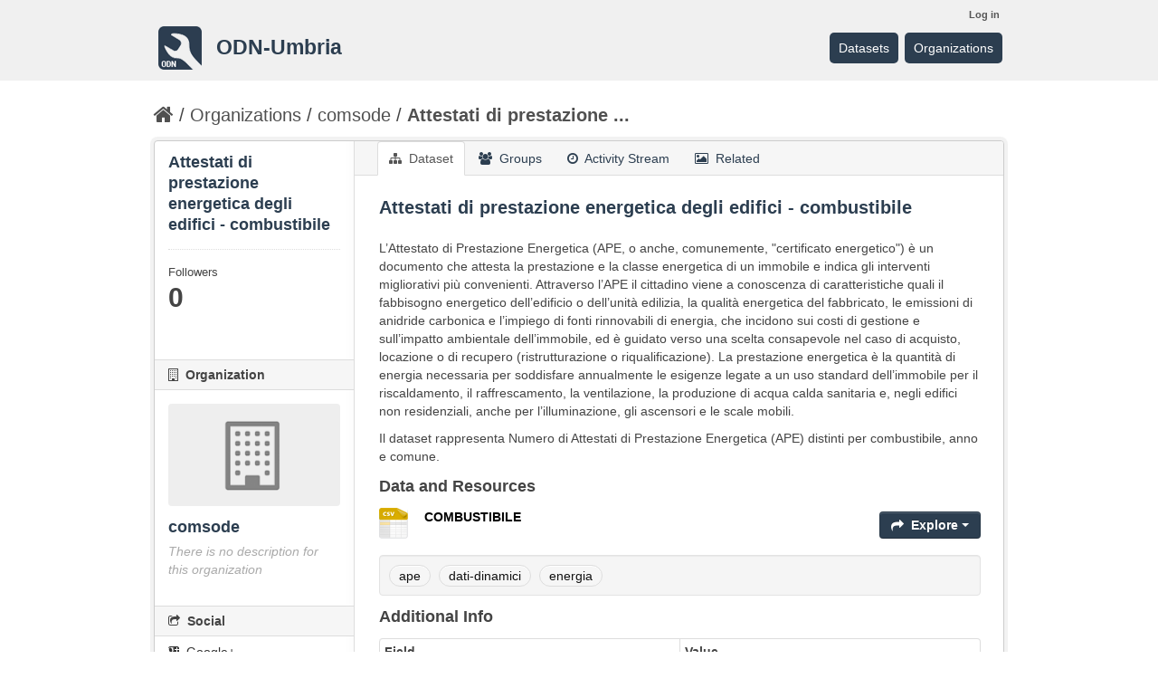

--- FILE ---
content_type: text/html; charset=utf-8
request_url: https://odn.regione.umbria.it/dataset/ape-combustibile
body_size: 5545
content:
<!DOCTYPE html>
<!--[if IE 7]> <html lang="en" class="ie ie7"> <![endif]-->
<!--[if IE 8]> <html lang="en" class="ie ie8"> <![endif]-->
<!--[if IE 9]> <html lang="en" class="ie9"> <![endif]-->
<!--[if gt IE 8]><!--> <html lang="en"> <!--<![endif]-->
  <head>
    <!--[if lte ie 8]><script type="text/javascript" src="/fanstatic/vendor/:version:2018-09-13T16:29:22.21/html5.min.js"></script><![endif]-->
<link rel="stylesheet" type="text/css" href="/fanstatic/vendor/:version:2018-09-13T16:29:22.21/select2/select2.css" />
<link rel="stylesheet" type="text/css" href="/fanstatic/css/:version:2018-09-13T16:29:22.22/main.min.css" />
<link rel="stylesheet" type="text/css" href="/fanstatic/vendor/:version:2018-09-13T16:29:22.21/font-awesome/css/font-awesome.min.css" />
<!--[if ie 7]><link rel="stylesheet" type="text/css" href="/fanstatic/vendor/:version:2018-09-13T16:29:22.21/font-awesome/css/font-awesome-ie7.min.css" /><![endif]-->

    <meta charset="utf-8" />
      <meta name="generator" content="ckan 2.3.5-ODNv1.6.0" />
      <meta name="viewport" content="width=device-width, initial-scale=1.0">
    <title>Attestati di prestazione energetica degli edifici - combustibile - Datasets - ODN-Umbria</title>

    
    
  <link rel="alternate" type="application/rdf+xml" href="http://odn.regione.umbria.it/dataset/7e1104e1-d726-4ac3-b799-c70bb707ba0c.rdf"/>

      
    

    
      
      
    
  
  <meta property="og:title" content="Attestati di prestazione energetica degli edifici - combustibile - ODN-Umbria">
  <meta property="og:description" content="L’Attestato di Prestazione Energetica (APE, o anche, comunemente, &amp;#34;certificato energetico&amp;#34;) è un documento che attesta la prestazione e la classe energetica di un immobile e indica gli interventi...">

    <link rel="stylesheet" href="/css/odn_theme.css" />
    
    <link rel="stylesheet" href="/css/odn_theme_pc.css" />
    
    


  </head>

  
  <body data-site-root="http://odn.regione.umbria.it/" data-locale-root="http://odn.regione.umbria.it/" >

    
    <div class="hide"><a href="#content">Skip to content</a></div>
  

  
    

  <header class="account-masthead">
    <div class="container">
      
        
          <nav class="account not-authed">
            <ul class="unstyled">
              
              <li><a href="/user/login">Log in</a></li>
              
              
            </ul>
          </nav>
        
      
    </div>
  </header>

<header class="navbar navbar-static-top masthead">
  
    
  
  <div class="container">
    <button data-target=".nav-collapse" data-toggle="collapse" class="btn btn-navbar" type="button">
      <span class="icon-bar"></span>
      <span class="icon-bar"></span>
      <span class="icon-bar"></span>
    </button>
    
    <hgroup class="header-image pull-left">

      
  
          <a id="sitelogo" class="logo" href="/"><img src="/base/images/odnlogo.png" alt="ODN-Umbria" title="ODN-Umbria" /></a>
          <div id="sitetitle">
            <div id="sitetitlestring">ODN-Umbria</div>
          </div>
  


    </hgroup>

    <div class="nav-collapse collapse">

      
        <nav class="section navigation">
          <ul class="nav nav-pills">
            
              
                <li><a href="/dataset">Datasets</a></li><li><a href="/organization">Organizations</a></li>
              
            
            
          </ul>
        </nav>


      


    </div>
  </div>
</header>

  
    <div role="main">
      <div id="content" class="container">
        
          
            <div class="flash-messages">
              
                
              
            </div>
          

          
            <div class="toolbar">
              
                
                  <ol class="breadcrumb">
                    
<!-- Snippet snippets/home_breadcrumb_item.html start -->

<li class="home"><a href="/"><i class="icon-home"></i><span> Home</span></a></li>
<!-- Snippet snippets/home_breadcrumb_item.html end -->

                    
  
    
    
      
      <li><a href="/organization">Organizations</a></li>
      <li><a href="/organization/comsode">comsode</a></li>
    
    <li class="active"><a class=" active" href="/dataset/ape-combustibile">Attestati di prestazione ...</a></li>
  

                  </ol>
                
              
            </div>
          

          <div class="row wrapper">

            
            
            

            
              <div class="primary span9">
                
                
                  <article class="module">
                    
                      <header class="module-content page-header">
                        
                        <ul class="nav nav-tabs">
                          
  <li class="active"><a href="/dataset/ape-combustibile"><i class="icon-sitemap"></i> Dataset</a></li>
  <li><a href="/dataset/groups/ape-combustibile"><i class="icon-group"></i> Groups</a></li>
  <li><a href="/dataset/activity/ape-combustibile"><i class="icon-time"></i> Activity Stream</a></li>
  <li><a href="/dataset/ape-combustibile/related"><i class="icon-picture"></i> Related</a></li>

                        </ul>
                      </header>
                    
                    <div class="module-content">
                      
                      
  
    
      
    

  
    
    <h1>
      
        Attestati di prestazione energetica degli edifici - combustibile
        
        
      
    </h1>
    
      
        <div class="notes embedded-content">
          <p>L’Attestato di Prestazione Energetica (APE, o anche, comunemente, "certificato energetico") è un documento che attesta la prestazione e la classe energetica di un immobile e indica gli interventi migliorativi più convenienti. Attraverso l’APE il cittadino viene a conoscenza di caratteristiche quali il fabbisogno energetico dell’edificio o dell’unità edilizia, la qualità energetica del fabbricato, le emissioni di anidride carbonica e l’impiego di fonti rinnovabili di energia, che incidono sui costi di gestione e sull’impatto ambientale dell’immobile, ed è guidato verso una scelta consapevole nel caso di acquisto, locazione o di recupero (ristrutturazione o riqualificazione). 
La prestazione energetica è la quantità di energia necessaria per soddisfare annualmente le esigenze legate a un uso standard dell’immobile per il riscaldamento, il raffrescamento, la ventilazione, la produzione di acqua calda sanitaria e, negli edifici non residenziali, anche per l’illuminazione, gli ascensori e le scale mobili.</p>
<p>Il dataset rappresenta Numero di Attestati di Prestazione Energetica (APE) distinti per combustibile, anno e comune.</p>
        </div>
      
    
    
    <span class="insert-comment-thread"></span>
  

  
    
<!-- Snippet package/snippets/resources_list.html start -->

<section id="dataset-resources" class="resources">
  <h3>Data and Resources</h3>
  
    
      <ul class="resource-list">
        
          
            
<!-- Snippet package/snippets/resource_item.html start -->




<li class="resource-item" data-id="d4bd7012-e2e4-48f6-aafc-7a6fc8bdf09f">
  
  <a class="heading" href="/dataset/ape-combustibile/resource/d4bd7012-e2e4-48f6-aafc-7a6fc8bdf09f" title="COMBUSTIBILE">
    COMBUSTIBILE<span class="format-label" property="dc:format" data-format="csv">CSV</span>
    
<!-- Snippet snippets/popular.html start -->


<!-- Snippet snippets/popular.html end -->

  </a>
  
  
    <p class="description">
      
    </p>
  
  
  
  <div class="dropdown btn-group">
    <a href="#" class="btn btn-primary dropdown-toggle" data-toggle="dropdown">
      <i class="icon-share-alt"></i>
      Explore
      <span class="caret"></span>
    </a>
    <ul class="dropdown-menu">
      
      <li>
        <a href="/dataset/ape-combustibile/resource/d4bd7012-e2e4-48f6-aafc-7a6fc8bdf09f">
          
            <i class="icon-bar-chart"></i>
            Preview
          
        </a>
      </li>
      
      <li>
        <a href="http://odn.regione.umbria.it/datastore/dump/d4bd7012-e2e4-48f6-aafc-7a6fc8bdf09f" class="resource-url-analytics" target="_blank">
          
            <i class="icon-download"></i>
            Download
          
        </a>
      </li>
      
      
      
    </ul>
  </div>
  
  
</li>
<!-- Snippet package/snippets/resource_item.html end -->

          
        
      </ul>
    
    
</section>
<!-- Snippet package/snippets/resources_list.html end -->

  

  
    
<!-- Snippet package/snippets/tags.html start -->

  <section class="tags">
    
<!-- Snippet snippets/tag_list.html start -->



  <ul class="tag-list well">
    
      <li>
        <a class="tag" href="/dataset?tags=ape">ape</a>
      </li>
    
      <li>
        <a class="tag" href="/dataset?tags=dati-dinamici">dati-dinamici</a>
      </li>
    
      <li>
        <a class="tag" href="/dataset?tags=energia">energia</a>
      </li>
    
  </ul>

<!-- Snippet snippets/tag_list.html end -->

  </section>

<!-- Snippet package/snippets/tags.html end -->

  

  
    
<!-- Snippet package/snippets/additional_info.html start -->
<section class="additional-info">
  <h3>Additional Info</h3>
  <table class="table table-striped table-bordered table-condensed">
    <thead>
      <tr>
        <th scope="col">Field</th>
        <th scope="col">Value</th>
      </tr>
    </thead>
    <tbody>
      
        
          <tr>
            <th scope="row" class="dataset-label">Source</th>
            
              <td class="dataset-details" property="foaf:homepage"><a href="http://ape.regione.umbria.it" rel="foaf:homepage" target="_blank">http://ape.regione.umbria.it</a></td>
            
          </tr>
        

        
          <tr>
            <th scope="row" class="dataset-label">Author</th>
            <td class="dataset-details" property="dc:creator"><a href="mailto:mtrinei@regione.umbria.it">Marco Trinei</a></td>
          </tr>
        

        
          <tr>
            <th scope="row" class="dataset-label">Maintainer</th>
            <td class="dataset-details" property="dc:contributor"><a href="mailto:vpalomba@regione.umbria.it">Vitaliano Palomba</a></td>
          </tr>
        

        

        
        
          <tr>
            <th scope="row" class="dataset-label">Last Updated</th>
            <td class="dataset-details">January 20, 2026, 14:54</td>
          </tr>
        
        
          <tr>
            <th scope="row" class="dataset-label">Created</th>
            <td class="dataset-details">December 15, 2020, 14:41</td>
          </tr>
        

      
  


      
    </tbody>
  </table>
</section>
<!-- Snippet package/snippets/additional_info.html end -->

  


                    </div>
                  </article>
                
              </div>
            

            
              <aside class="secondary span3">
                
                

  

  
    
<!-- Snippet package/snippets/info.html start -->


  
    <section class="module module-narrow">
      <div class="module context-info">
        <div class="module-content">
          
            
              <h1 class="heading">Attestati di prestazione energetica degli edifici - combustibile</h1>
            
            
              <div class="nums">
                <dl>
                  <dt>Followers</dt>
                  <dd><span>0</span></dd>
                </dl>
              </div>
            
            
              
                <div class="follow_button">
                  
                </div>
              
            
          
        </div>
      </div>
    </section>
  

<!-- Snippet package/snippets/info.html end -->

  

  
    
      
      
<!-- Snippet snippets/organization.html start -->





  
  <div class="module module-narrow module-shallow context-info">
    
      <h2 class="module-heading"><i class="icon-building"></i> Organization</h2>
    
    <section class="module-content">
      
      
        <div class="image">
          <a href="/organization/comsode">
            <img src="/base/images/placeholder-organization.png" width="200" alt="comsode" />
          </a>
        </div>
      
      
      <h1 class="heading">comsode
        
      </h1>
      
      
      
        <p class="empty">There is no description for this organization</p>
      
      
      
      
    </section>
  </div>
  
<!-- Snippet snippets/organization.html end -->

    
  

  
    
<!-- Snippet snippets/social.html start -->


  <section class="module module-narrow social">
    
      <h2 class="module-heading"><i class="icon-medium icon-share"></i> Social</h2>
    
    
      <ul class="nav nav-simple">
        <li class="nav-item"><a href="https://plus.google.com/share?url=http://odn.regione.umbria.it/dataset/ape-combustibile" target="_blank"><i class="icon-google-plus-sign"></i> Google+</a></li>
        <li class="nav-item"><a href="https://twitter.com/share?url=http://odn.regione.umbria.it/dataset/ape-combustibile" target="_blank"><i class="icon-twitter-sign"></i> Twitter</a></li>
        <li class="nav-item"><a href="https://www.facebook.com/sharer.php?u=http://odn.regione.umbria.it/dataset/ape-combustibile" target="_blank"><i class="icon-facebook-sign"></i> Facebook</a></li>
      </ul>
    
  </section>

<!-- Snippet snippets/social.html end -->

  

  
    
<!-- Snippet snippets/license.html start -->



  
    
      
        <section class="module module-narrow module-shallow license">
          
            <h2 class="module-heading"><i class="icon-medium icon-lock"></i> License</h2>
          
          
            <p class="module-content">
              
                
  
    <a href="http://www.opendefinition.org/licenses/cc-by" rel="dc:rights">Creative Commons Attribution</a>
  

                
                  <a href="http://opendefinition.org/okd/" title="This dataset satisfies the Open Definition.">
                      <img class="open-data" src="/base/images/od_80x15_blue.png" alt="[Open Data]" />
                  </a>
                
              
            </p>
          
        </section>
      
    
  

<!-- Snippet snippets/license.html end -->

  


              </aside>
            
          </div>
        
      </div>
    </div>
  
    <footer class="site-footer">
  <div class="container">
    
    <div class="row">
      <div class="span4 attribution">
        <div class="subrow"><strong>Open Data Node v1.2</strong></div>
        <div class="subrow space">
        
          <p><strong>Powered by:</strong></p>
            <a class="odn-footer-logo" href="http://opendatanode.org"></a>
            <a class="ckan-footer-logo" href="http://ckan.org"></a>
        
        </div>
        <div class="subrow space">
        
          
<!-- Snippet snippets/language_selector.html start -->


<form class="form-inline form-select lang-select" action="/util/redirect" data-module="select-switch" method="POST">
  <label for="field-lang-select">Language</label>
  <select id="field-lang-select" name="url" data-module="autocomplete" data-module-dropdown-class="lang-dropdown" data-module-container-class="lang-container">
    
      <option value="/en/dataset/ape-combustibile" selected="selected">
        English
      </option>
    
      <option value="/pt_BR/dataset/ape-combustibile" >
        português (Brasil)
      </option>
    
      <option value="/ja/dataset/ape-combustibile" >
        日本語
      </option>
    
      <option value="/it/dataset/ape-combustibile" >
        italiano
      </option>
    
      <option value="/cs_CZ/dataset/ape-combustibile" >
        čeština (Česká republika)
      </option>
    
      <option value="/ca/dataset/ape-combustibile" >
        català
      </option>
    
      <option value="/es/dataset/ape-combustibile" >
        español
      </option>
    
      <option value="/fr/dataset/ape-combustibile" >
        français
      </option>
    
      <option value="/el/dataset/ape-combustibile" >
        Ελληνικά
      </option>
    
      <option value="/sv/dataset/ape-combustibile" >
        svenska
      </option>
    
      <option value="/sr/dataset/ape-combustibile" >
        Српски
      </option>
    
      <option value="/no/dataset/ape-combustibile" >
        Norwegian
      </option>
    
      <option value="/sk/dataset/ape-combustibile" >
        slovenský
      </option>
    
      <option value="/fi/dataset/ape-combustibile" >
        suomi
      </option>
    
      <option value="/ru/dataset/ape-combustibile" >
        русский
      </option>
    
      <option value="/de/dataset/ape-combustibile" >
        Deutsch
      </option>
    
      <option value="/pl/dataset/ape-combustibile" >
        polski
      </option>
    
      <option value="/nl/dataset/ape-combustibile" >
        Nederlands
      </option>
    
      <option value="/bg/dataset/ape-combustibile" >
        български
      </option>
    
      <option value="/ko_KR/dataset/ape-combustibile" >
        한국어 (대한민국)
      </option>
    
      <option value="/hu/dataset/ape-combustibile" >
        magyar
      </option>
    
      <option value="/sl/dataset/ape-combustibile" >
        slovenščina
      </option>
    
      <option value="/lv/dataset/ape-combustibile" >
        latviešu
      </option>
    
      <option value="/ro/dataset/ape-combustibile" >
        română
      </option>
    
      <option value="/hr/dataset/ape-combustibile" >
        hrvatski
      </option>
    
      <option value="/ar/dataset/ape-combustibile" >
        العربية
      </option>
    
      <option value="/eu/dataset/ape-combustibile" >
        euskara
      </option>
    
      <option value="/pt_PT/dataset/ape-combustibile" >
        português (Portugal)
      </option>
    
      <option value="/sq/dataset/ape-combustibile" >
        shqipe
      </option>
    
      <option value="/lo/dataset/ape-combustibile" >
        ລາວ
      </option>
    
      <option value="/es_MX/dataset/ape-combustibile" >
        español (México)
      </option>
    
      <option value="/fa_IR/dataset/ape-combustibile" >
        فارسی (ایران)
      </option>
    
      <option value="/id/dataset/ape-combustibile" >
        Bahasa Indonesia
      </option>
    
      <option value="/vi_VN/dataset/ape-combustibile" >
        Tiếng Việt (Việt Nam)
      </option>
    
      <option value="/km/dataset/ape-combustibile" >
        ភាសាខ្មែរ
      </option>
    
      <option value="/my_MM/dataset/ape-combustibile" >
        ဗမာ (မြန်မာ)
      </option>
    
      <option value="/mn_MN/dataset/ape-combustibile" >
        монгол (Монгол улс)
      </option>
    
      <option value="/ne/dataset/ape-combustibile" >
        नेपाली
      </option>
    
      <option value="/da_DK/dataset/ape-combustibile" >
        dansk (Danmark)
      </option>
    
      <option value="/is/dataset/ape-combustibile" >
        íslenska
      </option>
    
      <option value="/es_AR/dataset/ape-combustibile" >
        español (Argentina)
      </option>
    
      <option value="/lt/dataset/ape-combustibile" >
        lietuvių
      </option>
    
      <option value="/tr/dataset/ape-combustibile" >
        Türkçe
      </option>
    
      <option value="/tl/dataset/ape-combustibile" >
        Tagalog
      </option>
    
      <option value="/zh_TW/dataset/ape-combustibile" >
        中文 (台湾)
      </option>
    
      <option value="/zh_CN/dataset/ape-combustibile" >
        中文 (中国)
      </option>
    
      <option value="/sr_Latn/dataset/ape-combustibile" >
        Srpski (Latinica)
      </option>
    
      <option value="/th/dataset/ape-combustibile" >
        ไทย
      </option>
    
      <option value="/my/dataset/ape-combustibile" >
        ဗမာ
      </option>
    
      <option value="/sw/dataset/ape-combustibile" >
        Kiswahili
      </option>
    
      <option value="/en_CA/dataset/ape-combustibile" >
        English (Canada)
      </option>
    
      <option value="/uk_UA/dataset/ape-combustibile" >
        українська (Україна)
      </option>
    
      <option value="/he/dataset/ape-combustibile" >
        עברית
      </option>
    
      <option value="/vi/dataset/ape-combustibile" >
        Tiếng Việt
      </option>
    
      <option value="/en_AU/dataset/ape-combustibile" >
        English (Australia)
      </option>
    
  </select>
  <button class="btn js-hide" type="submit">Go</button>
</form>
<!-- Snippet snippets/language_selector.html end -->

        
        </div>
      </div>

  </div>

  
    
  
</footer>
  
    
    
    
      
    
  
    

      
  <script>document.getElementsByTagName('html')[0].className += ' js';</script>
<script type="text/javascript" src="/fanstatic/vendor/:version:2018-09-13T16:29:22.21/jquery.min.js"></script>
<script type="text/javascript" src="/fanstatic/vendor/:version:2018-09-13T16:29:22.21/:bundle:bootstrap/js/bootstrap.min.js;jed.min.js;select2/select2.min.js"></script>
<script type="text/javascript" src="/fanstatic/base/:version:2018-09-13T16:29:22.21/:bundle:plugins/jquery.inherit.min.js;plugins/jquery.proxy-all.min.js;plugins/jquery.url-helpers.min.js;plugins/jquery.date-helpers.min.js;plugins/jquery.slug.min.js;plugins/jquery.slug-preview.min.js;plugins/jquery.truncator.min.js;plugins/jquery.masonry.min.js;plugins/jquery.form-warning.min.js;sandbox.min.js;module.min.js;pubsub.min.js;client.min.js;notify.min.js;i18n.min.js;main.min.js;modules/select-switch.min.js;modules/slug-preview.min.js;modules/basic-form.min.js;modules/confirm-action.min.js;modules/api-info.min.js;modules/autocomplete.min.js;modules/custom-fields.min.js;modules/related-item.min.js;modules/data-viewer.min.js;modules/table-selectable-rows.min.js;modules/resource-form.min.js;modules/resource-upload-field.min.js;modules/resource-reorder.min.js;modules/resource-view-reorder.min.js;modules/follow.min.js;modules/activity-stream.min.js;modules/dashboard.min.js;modules/resource-view-embed.min.js;view-filters.min.js;modules/resource-view-filters-form.min.js;modules/resource-view-filters.min.js;modules/table-toggle-more.min.js;modules/dataset-visibility.min.js;modules/media-grid.min.js;modules/image-upload.min.js"></script>
<script type="text/javascript" src="/fanstatic/base/:version:2018-09-13T16:29:22.21/tracking.min.js"></script></body>
</html>

--- FILE ---
content_type: text/css
request_url: https://odn.regione.umbria.it/css/odn_theme.css
body_size: 6316
content:
/* --- SECTION COLORS --- */

a, h1, 
#sitetitle, 
.homepage .module-search .module-content .heading,
.site-footer, .site-footer label, .site-footer small, .footer-links a, #sitetitlestring a {
  color: #2c3e50;
}
.account-masthead .account ul li a {
  color: #555555;
}
.account-masthead .account ul li a:hover {
  color: white;
}
.homepage .module-search .tags {
  color: #606060; 
}
body, .masthead .navigation .nav-pills .dropdown > ul > li > a, .hero, [role="main"], .main, .homepage .module-search .module-content {
  background-color: white;
}
.masthead .navigation .nav-pills li a, 
.masthead .navigation .nav-pills li.active a, 
.media-overlay .media-heading, 
.label[data-format="zip"], 
.label[data-format*="zip"],
.btn-primary,
.masthead .navigation .nav-pills .dropdown > a {
  background: #2c3e50;
}
.homepage .module-search .tags {
  background-color: #e0e0e0;
}
.masthead .navigation .nav-pills li a:hover,.account-masthead .account ul li a:hover, .btn-primary:hover,.btn-primary:focus,.btn-primary:active,.btn-primary.active,.btn-primary.disabled,.btn-primary[disabled] {
  background-color: #909090;
}
.account-masthead, .masthead, .site-footer, .group-list .module-heading { 
  background-color: #f0e0a0;
}
.homepage .module-search .module-content {
  border-color: white;
}
.homepage .module-search .search-giant input { 
  border-color: #cccccc; 
}
/* --- /SECTION COLORS --- */




/* sitetitle */
#sitelogo { float:left; display: block; }
#sitetitle { margin-left:16px;float:left;font-weight:bold; }
#sitetitlestring { margin-top:13px;font-size:23px; }
#sitetitlestring a { font-size: 23px; font-weight: 700; }
#sitetitlestring a:hover { text-decoration: none; }

/* navbar */
.navbar .nav > li > a { padding: 10px; margin-left: 5px; }
.masthead .navigation, .navbar .nav { margin-right: 0; }
.account-masthead { padding-top: 5px; }
.account-masthead .account ul li a { padding-left: 5px; padding-right: 5px; margin-left: 5px; }
.masthead .nav-collapse { padding-top: 5px; }
.masthead { padding-bottom: 7px; }

/* pipeline */
#radio1 { top: auto; }
.dataset-content .btn-group { top: -8px; }

div.module-content header a.rlink { text-decoration: none; }
div.module-content header a.rlink:hover { text-decoration: underline; }
div.module-content section a:hover { text-decoration: none; }
div.module-content header a { text-decoration: underline; }
div.module-content header a:hover { text-decoration: none; }

.row{margin-left:auto;}
div.wrapper h1.page-heading { margin-top: 10px; }
article div.content_action a.btn { margin-top: 8px; }

masthead, .hero { background-image: none; }
body, .account-masthead, .masthead, [role="main"] { background-image: none; }
[class*="span"] { margin-left:0; }
.box{border:none;box-shadow:none;border-radius:none;}
.nav-pills > li > a { padding-left: 25px; padding-right: 25px; }

.masthead .site-search input { width: 250px; }
.masthead .content { top:0; }
#slogan { padding-top:7px; clear:both;}
.account-masthead .account ul li { border-left: 0;  }
.account-masthead .account ul li a { font-size:11px; }

.masthead .navigation .nav-pills .dropdown {
	margin-top: 2px;
	margin-bottom: 2px;
	line-height: 34px;
}

.masthead .navigation .nav-pills .dropdown > a {
	line-height: 24px;
}

div.select2-container.lang-container { margin-top: 5px; }
div.flash-messages { margin-top:10px; }

h1 { font-size: 20px; }
.context-info h1.heading { margin-top: 12px; }

h1, div.notes p, div.dataset-content div { word-wrap: break-word; }

.search-form .search-input.search-giant input { font-size: 16px; padding: 10px; }
.homepage [role="main"] { padding-bottom: 0; background-image: none; }

.homepage .module-search .module-content { border: 1px solid; }
.homepage .module-search .tags { padding: 5px; padding-left: 15px; }

.homepage .module-search .tags h3 { font-size: 12px; line-height:inherit; padding: 0; margin: 0; }
.media-overlay .media-heading { padding: 5px;}
h3.dataset-heading { line-height: inherit; }

.group-list .module-heading { padding: 0; }
.group-list .module-heading h3 { margin-top: 10px; }
.group-list .dataset-content  { min-height: 0; }
.group-list .dataset-content { float: left; }
.dataset-resources { margin-top: 0; }
h3.dataset-heading, h3.media-heading { font-size: 14px; }

.module-image { height: auto; line-height:inherit; margin-right:0; }
.module-image img { max-height: auto; padding-top: 3px; padding-bottom: 2px; }

.homepage.layout-1 .row1 .col2 { bottom: auto; }
.module-content:first-child { margin-top: 0; padding-top:0; }

/* search box */
.homepage .module-search .module-content .heading { line-height: inherit; }

/* horny toolbar - lavy a pravy padding */
hgroup.header-image { margin-left: 5px; }

/* footer */
.site-footer { min-height: 110px; background-image: none; }
.attribution .odn-footer-logo { background: url("/base/images/odn-logo-footer.png") no-repeat; width:21px; height:21px; display: block; float: left; margin-left: 16px; }
.attribution .ckan-footer-logo { background: url("/base/images/ckan-logo-footer.png") no-repeat; width:21px; height: 21px; display: block; margin-top: 0; margin-left: 10px; float:left; } 
div.subrow { float: left; }
div.subrow.space { margin-left: 60px; } 

.footer-links ul { width: auto; margin-left:0; float: left; }
.footer-links { width: 500px; }
.attribution { width: auto; margin-left: 80px; }
.site-footer form { margin: 0; }
.site-footer .container { padding-top: 7px; }

/* simple search - title */
#searchyourdata { text-align: center; font-size: 20px;}
#simplesearchform { border: 0; }
.homepage .module-search .search-giant input { border-width: 3px; box-shadow: none;}

/* dataset - search */
.search-input.control-group.search-giant { margin-top: 15px; }
.search-form { padding-bottom: 10px; }

/* dataset - new */
ol.stages { margin: 10px 0 20px; }

/* dataset - buttons */ 
.page_primary_action { margin-top: 15px; margin-bottom: 15px; }

[role=main] {
  min-height: 140px;
}


/* Data API help */
#collapse-endpoints > div > table { table-layout: fixed; width: 100%; }
#collapse-endpoints > div > table th { width: 25%; }

.masthead { padding-bottom: 5px; border-bottom: 0; }
.account-masthead { max-height: 24px; min-height: 24px; }
.account-masthead .account ul li a { line-height: 23px; }
.masthead .navigation .nav-pills .dropdown > a { margin-left: 5px; }

--- FILE ---
content_type: text/css
request_url: https://odn.regione.umbria.it/css/odn_theme_pc.css
body_size: 105
content:
.account-masthead, .masthead, .site-footer, .group-list .module-heading {
  background-color: #f0f0f0;
}
